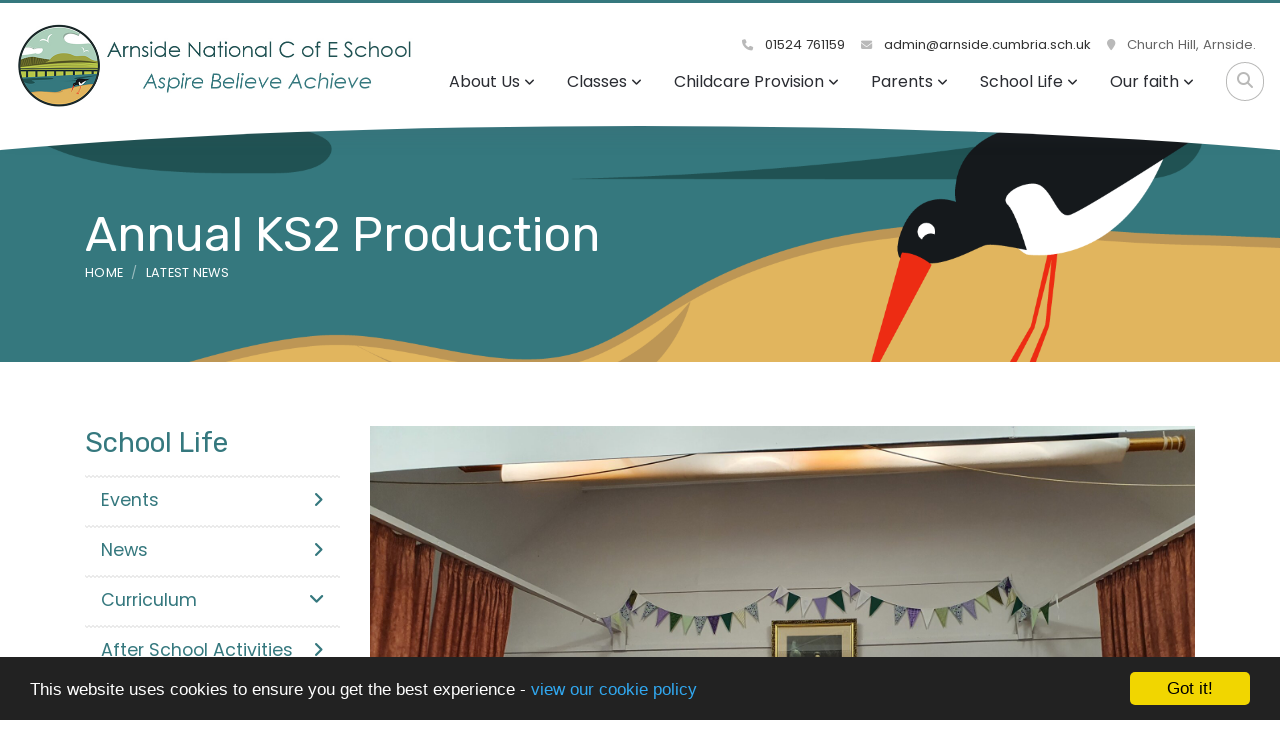

--- FILE ---
content_type: text/html; charset=UTF-8
request_url: https://arnside.cumbria.sch.uk/news/2022-07-15-annual-ks2-production
body_size: 6463
content:
<!DOCTYPE html>
<html lang="en-GB" prefix="og: http://ogp.me/ns# fb: http://ogp.me/ns/fb# article: http://ogp.me/ns/article#">
<head>
		<meta property="og:app_id" content="5137479034">
	<meta property="og:type" content="article">
	<meta property="og:title" content="Annual KS2 Production">
	<meta property="og:url" content="https://arnside.cumbria.sch.uk/news/2022-07-15-annual-ks2-production"> 
			<meta property="og:description" content="All the KS2 children did an incredible performance of School Daze in front of a packed audience, who were treated to an evening of laughter and song. The confidence, passion and enthusiasm shone from the players and singers: a result of a lot of hard work from all involved. ">
				<meta property="og:image" content="https://files.schudio.com/arnside-national-primary-school/imagecache/1200x630c/news/school_daze.jpg">
		<meta property="og:image:width" content="1200">
  		<meta property="og:image:height" content="630">
		<meta name="twitter:card" content="summary_large_image">
	<meta name="twitter:title" content="Annual KS2 Production">
			<meta name="twitter:image" content="https://files.schudio.com/arnside-national-primary-school/imagecache/1200x630c/news/school_daze.jpg">
				<meta name="twitter:description" content="All the KS2 children did an incredible performance of School Daze in front of a packed audience, who were treated to an evening of laughter and song. The confidence, passion and enthusiasm shone from the players and singers: a result of a lot of hard work from all involved. ">
	<meta charset="utf-8">
<meta http-equiv="X-UA-Compatible" content="IE=edge">
<meta name="viewport" content="width=device-width, initial-scale=1.0">
<title>Annual KS2 Production | Arnside National Primary School</title>
	<link rel="icon" href="https://files.schudio.com/arnside-national-primary-school/images/Arnside_Logo_Colour_ABA.jpg" type="image/png">
<link rel="canonical" href="https://arnside.cumbria.sch.uk/news/2022-07-15-annual-ks2-production">
	<link rel="stylesheet" href="https://cdn.jsdelivr.net/npm/bootstrap@4.6.2/dist/css/bootstrap.min.css" integrity="sha384-xOolHFLEh07PJGoPkLv1IbcEPTNtaed2xpHsD9ESMhqIYd0nLMwNLD69Npy4HI+N" crossorigin="anonymous" referrerpolicy="no-referrer">
<link rel="stylesheet" href="https://cdnjs.cloudflare.com/ajax/libs/font-awesome/6.4.2/css/all.min.css" integrity="sha512-z3gLpd7yknf1YoNbCzqRKc4qyor8gaKU1qmn+CShxbuBusANI9QpRohGBreCFkKxLhei6S9CQXFEbbKuqLg0DA==" crossorigin="anonymous" referrerpolicy="no-referrer">
<link rel="stylesheet" href="https://cdnjs.cloudflare.com/ajax/libs/font-awesome/6.4.2/css/v4-shims.min.css" integrity="sha512-fWfO/7eGDprvp7/UATnfhpPDgF33fetj94tDv9q0z/WN4PDYiTP97+QcV1QWgpbkb+rUp76g6glID5mdf/K+SQ==" crossorigin="anonymous" referrerpolicy="no-referrer">
<link rel="stylesheet" type="text/css" href="/ccss/2afd157b65bcd85312c5c343a1dab55f.css"/>	<style>
		.page-header {
			background-image: url('https://files.schudio.com/arnside-national-primary-school/images/backgrounds/arnside-graphic-2(1).png');
		}
	</style>
<link rel="stylesheet" href="https://cdn.linearicons.com/free/1.0.0/icon-font.min.css">
<link rel="preconnect" href="https://fonts.googleapis.com">
<link rel="preconnect" href="https://fonts.gstatic.com" crossorigin>
	<link rel="stylesheet" href="https://fonts.googleapis.com/css2?family=Poppins:ital,wght@0,400;0,500;0,600;1,400;1,500;1,600&family=Rubik:wght@400;500&display=swap">
<style>
				.btn-primary, .btn-primary:hover, .btn-primary:focus,
		.card.menu .card-body,
		.page-item.active .page-link,
		.sidebar .sidebar-menu .active > .nav-link {
			background-color: #35787e;
		}
		.btn-primary, .btn-primary:hover, .btn-primary:focus,
		.contact-info .item .icon span,
		.page-item.active .page-link {
			border-color: #35787e;
		}
		a, a:hover, a:focus,
		header .top-menu .nav-link:hover,
		header .top-menu .nav-link:focus,
		header .top-menu .show .nav-link,
		header .dropdown-menu .dropdown-item:hover,
		header .dropdown-menu .dropdown-item:focus,
		footer .footer-top .icon-block .lnr,
		footer .footer-top .icon-block .fas,
		footer .footer-top .icon-block h5,
		.card.home-event .card-date,
		.contact-info .item .icon span,
		.contact-info .item h5,
		.page-link {
			color: #35787e;
		}
		.card-menu > div:nth-child(3n - 2) .card-body .arc {
			fill: #35787e;
		}
				.card .card-image .card-date,
		.card.blog .card-date,
		.card-menu > div:nth-child(3n - 3) .card-body {
			background-color: #35787e;
		}
		.form-control:focus {
			border-color: #35787e;
		}
		.sidebar .sidebar-menu,
		.sidebar .sidebar-menu .nav-link,
		.article-nav a,
		.card .card-body .card-title,
		.card .card-body .card-title a,
		section.home-events a.more {
			color: #35787e;
		}
		.card-menu > div:nth-child(3n - 3) .card-body .arc {
			fill: #35787e;
		}
		.card.menu .card-title {
			color: white;
		}
				.card-menu > div:nth-child(3n - 1) .card-body {
			background-color: #35787e;
		}
		.card-menu > div:nth-child(3n - 1) .card-body .arc {
			fill: #35787e;
		}
				footer {
			background-image: url('https://files.schudio.com/arnside-national-primary-school/images/backgrounds/arnside-graphic-4(1).png');
		}
				header, main {
			border-color: #35787e;
		}
				footer .footer-top .icon-block p,
		footer .footer-top .icon-block p a,
		footer .footer-bottom .copy, 
		footer .footer-bottom .schudio,
		footer a,
		footer a:hover,
		footer .footer-top .icon-block h5,
		footer .footer-top .icon-block .lnr,
		footer .footer-top .icon-block .fas {
			color: #ffffff;
		}
				header,
		header .dropdown-menu {
			background-color: #ffffff;
		}
		header .bottom::after {
			box-shadow: 0 0 0 8rem #ffffff;
		}
						</style>
	<script defer src="https://analytics.schudio.app/script.js" data-website-id="07cd0c84-a654-42f9-96a6-71333437d685"></script>	<script async src="https://www.googletagmanager.com/gtag/js?id=G-75RXH0F2L0"></script>
	<script>window.dataLayer=window.dataLayer||[];function gtag(){dataLayer.push(arguments);}gtag('js',new Date());gtag('config','G-75RXH0F2L0');</script>
</head>
<body class="news view ">
		<div id="layout-wrapper">
		<header>
	<div class="search-box">
	<form method="get" action="/search" class="search-form">
		<div class="input-group">
			<input type="text" name="q" placeholder="Start typing..." class="form-control">
			<div class="input-group-append">
				<button type="submit" class="btn btn-outline-secondary"><i class="fa fa-search"></i></button>
			</div>
		</div>
	</form>
</div>
	<nav class="navbar navbar-expand-lg">
		<a href="/" class="navbar-brand"><img src="https://files.schudio.com/arnside-national-primary-school/images/logo/Arnside_Logo.jpg" alt="Arnside National Primary School"/></a>
		<div class="navs">
			<div class="top-nav">
				<ul class="navbar-nav contact">
	<li class="nav-item">
		<a href="tel:01524761159" class="nav-link">
			<i class="fas fa-phone"></i> 01524 761159		</a>
	</li>
	<li class="nav-item">
		<a href="mailto:admin@arnside.cumbria.sch.uk" class="nav-link">
			<i class="fas fa-envelope"></i>
			admin@arnside.cumbria.sch.uk		</a>
	</li>
	<li class="nav-item">
		<span class="nav-link">
			<i class="fas fa-map-marker"></i>
			Church Hill,
Arnside.		</span>
	</li>
	</ul>
							</div>
			<div class="buttons">
				<button class="navbar-toggler collapsed" type="button" data-toggle="collapse" data-target="#navigation" aria-expanded="false" aria-label="Toggle navigation">
	<i class="fas fa-bars"></i></button>
				<a href="#" class="nav-link search-button"><i class="fas fa-search"></i></a>
			</div>
			<div class="navbar-collapse collapse" id="navigation">
				<ul class="navbar-nav top-menu">
									<li class="nav-item dropdown">
								<a href="/about-us" class="nav-link dropdown-toggle" data-toggle="dropdown">About Us<i class="fas fa-angle-down caret"></i></a>				<ul class="dropdown-menu">
																	<li>
															<a href="/about-us/headteacher" class="dropdown-item">Headteacher</a>													</li>
																	<li>
																							<a href="/about-us/school-vision" class="dropdown-item dropdown-toggle">School Vision<i class="fas fa-angle-down caret"></i></a>								<ul class="dropdown-menu">
																			<li><a href="/about-us/school-vision/school-development-plan" class="dropdown-item">School development plan</a></li>
																			<li><a href="/about-us/school-vision/christian-values" class="dropdown-item">Christian values</a></li>
																	</ul>
													</li>
																	<li>
															<a href="/about-us/christian-star-qualities" class="dropdown-item">Christian Star Qualities</a>													</li>
																	<li>
																							<a href="/about-us/st-james-church" class="dropdown-item dropdown-toggle">St James&#039; Church<i class="fas fa-angle-down caret"></i></a>								<ul class="dropdown-menu">
																			<li><a href="/about-us/st-james-church/parish-magazine" class="dropdown-item">Parish magazine</a></li>
																	</ul>
													</li>
																	<li>
															<a href="/about-us/prospectus" class="dropdown-item">Prospectus</a>													</li>
																	<li>
															<a href="/about-us/staff" class="dropdown-item">Staff</a>													</li>
																	<li>
																							<a href="/about-us/governors" class="dropdown-item dropdown-toggle">Governors<i class="fas fa-angle-down caret"></i></a>								<ul class="dropdown-menu">
																			<li><a href="/about-us/governors/meeting-agenda" class="dropdown-item">Meeting Agenda</a></li>
																			<li><a href="/about-us/governors/meeting-minutes" class="dropdown-item">Meeting minutes</a></li>
																			<li><a href="/about-us/governors/useful-links" class="dropdown-item">Useful links</a></li>
																			<li><a href="/about-us/governors/audited-accounts" class="dropdown-item">Annual Governance Statement &amp; Audited Accounts</a></li>
																			<li><a href="/about-us/governors/staff-pay" class="dropdown-item">Staff pay</a></li>
																	</ul>
													</li>
																	<li>
															<a href="/about-us/pupil-premium" class="dropdown-item">Pupil Premium</a>													</li>
																	<li>
															<a href="/about-us/sports-premium" class="dropdown-item">Sports Premium</a>													</li>
																	<li>
															<a href="/about-us/catch-up-premium" class="dropdown-item">Catch-up Premium</a>													</li>
																	<li>
															<a href="/about-us/sen-local-offer" class="dropdown-item">SEND</a>													</li>
																	<li>
															<a href="/about-us/policies" class="dropdown-item">Policies</a>													</li>
																	<li>
															<a href="/about-us/privacy-statement" class="dropdown-item">Privacy statement</a>													</li>
																	<li>
																							<a href="/about-us/school-performance" class="dropdown-item dropdown-toggle">School performance<i class="fas fa-angle-down caret"></i></a>								<ul class="dropdown-menu">
																			<li><a href="/about-us/school-performance/ofsted-report" class="dropdown-item">OFSTED</a></li>
																			<li><a href="/about-us/school-performance/siams-report" class="dropdown-item">SIAMs</a></li>
																			<li><a href="/about-us/school-performance/results" class="dropdown-item">Statutory assessment</a></li>
																			<li><a href="/about-us/school-performance" class="dropdown-item">Finance</a></li>
																			<li><a href="/about-us/school-performance/swimming" class="dropdown-item">Swimming</a></li>
																	</ul>
													</li>
																	<li>
															<a href="/our-faith" class="dropdown-item">Our faith</a>													</li>
																	<li>
															<a href="/about-us/job-vacancies" class="dropdown-item">Job vacancies</a>													</li>
									</ul>
			</li>
										<li class="nav-item dropdown">
								<a href="/classes" class="nav-link dropdown-toggle" data-toggle="dropdown">Classes<i class="fas fa-angle-down caret"></i></a>				<ul class="dropdown-menu">
																	<li>
																							<a href="/classes/nursery" class="dropdown-item dropdown-toggle">Nursery<i class="fas fa-angle-down caret"></i></a>								<ul class="dropdown-menu">
																			<li><a href="/classes/nursery/EYFS-Intent-Implementation-Impact" class="dropdown-item">EYFS Curriculum Intent, Implementation &amp; Impact</a></li>
																			<li><a href="/classes/nursery/curriculum-planning" class="dropdown-item">Curriculum planning</a></li>
																			<li><a href="/classes/nursery/gallery" class="dropdown-item">Gallery</a></li>
																			<li><a href="/classes/nursery/home-learning-march-2020" class="dropdown-item">Home learning March 2020</a></li>
																			<li><a href="/classes/nursery/home-learning-january-2021" class="dropdown-item">Home learning 2021</a></li>
																	</ul>
													</li>
																	<li>
																							<a href="/classes/reception-year-1" class="dropdown-item dropdown-toggle">Hedgehog Class<i class="fas fa-angle-down caret"></i></a>								<ul class="dropdown-menu">
																			<li><a href="/classes/nursery/EYFS-Intent-Implementation-Impact" class="dropdown-item">EYFS Curriculum Intent, Implementation &amp; Impact</a></li>
																			<li><a href="/classes/reception-year-1/curriculum-planning" class="dropdown-item">Curriculum Planning</a></li>
																			<li><a href="/classes/reception-year-1/gallery" class="dropdown-item">Gallery</a></li>
																	</ul>
													</li>
																	<li>
																							<a href="/classes/year-1-2" class="dropdown-item dropdown-toggle">Otter Class<i class="fas fa-angle-down caret"></i></a>								<ul class="dropdown-menu">
																			<li><a href="/classes/year-1-2/curriculum-planning" class="dropdown-item">Curriculum Planning</a></li>
																			<li><a href="/classes/year-1-2/gallery" class="dropdown-item">Gallery</a></li>
																			<li><a href="/classes/year-1-2/home-learning-march-2020" class="dropdown-item">Home learning March 2020</a></li>
																			<li><a href="/classes/year-1-2/home-learning-january-2021" class="dropdown-item">Home learning January 2021</a></li>
																	</ul>
													</li>
																	<li>
																							<a href="/classes/year-3-4" class="dropdown-item dropdown-toggle">Butterfly Class<i class="fas fa-angle-down caret"></i></a>								<ul class="dropdown-menu">
																			<li><a href="/classes/year-3-4/home-learning" class="dropdown-item">Home learning</a></li>
																			<li><a href="/classes/year-3-4/curriculum-planning" class="dropdown-item">Curriculum planning</a></li>
																			<li><a href="/classes/year-3-4/gallery" class="dropdown-item">Gallery</a></li>
																	</ul>
													</li>
																	<li>
																							<a href="/classes/year-5" class="dropdown-item dropdown-toggle">Swift Class<i class="fas fa-angle-down caret"></i></a>								<ul class="dropdown-menu">
																			<li><a href="/classes/year-5/home-learning" class="dropdown-item">Home learning</a></li>
																			<li><a href="/classes/year-5/curriculum-planning" class="dropdown-item">Curriculum planning</a></li>
																			<li><a href="/classes/year-5/gallery" class="dropdown-item">Gallery</a></li>
																	</ul>
													</li>
																	<li>
																							<a href="/classes/year-6" class="dropdown-item dropdown-toggle">Osprey Class<i class="fas fa-angle-down caret"></i></a>								<ul class="dropdown-menu">
																			<li><a href="/classes/year-6/home-learning" class="dropdown-item">Home learning</a></li>
																			<li><a href="/classes/year-6/gallery" class="dropdown-item">Gallery</a></li>
																			<li><a href="/classes/year-6/curriculum-planning" class="dropdown-item">Curriculum planning</a></li>
																	</ul>
													</li>
									</ul>
			</li>
										<li class="nav-item dropdown">
								<a href="/childcare-provision" class="nav-link dropdown-toggle" data-toggle="dropdown">Childcare Provision<i class="fas fa-angle-down caret"></i></a>				<ul class="dropdown-menu">
																	<li>
															<a href="/childcare-provision/breakfast-club" class="dropdown-item">Breakfast Club</a>													</li>
																	<li>
															<a href="/childcare-provision/additional-nursery-sessions" class="dropdown-item">Additional Nursery Sessions</a>													</li>
																	<li>
																							<a href="/childcare-provision/arnie-s" class="dropdown-item dropdown-toggle">Arnie&#039;s<i class="fas fa-angle-down caret"></i></a>								<ul class="dropdown-menu">
																			<li><a href="/childcare-provision/arnie-s/what-we-have-been-doing" class="dropdown-item">What we have been doing</a></li>
																	</ul>
													</li>
																	<li>
															<a href="/childcare-provision/holiday-clubs" class="dropdown-item">Holiday Activities</a>													</li>
									</ul>
			</li>
										<li class="nav-item dropdown">
								<a href="/parents" class="nav-link dropdown-toggle" data-toggle="dropdown">Parents<i class="fas fa-angle-down caret"></i></a>				<ul class="dropdown-menu">
																	<li>
															<a href="/parents/letters" class="dropdown-item">Letters</a>													</li>
																	<li>
															<a href="/parents/school-timetable" class="dropdown-item">School timetable</a>													</li>
																	<li>
																							<a href="/parents/school-policies" class="dropdown-item dropdown-toggle">School Policies<i class="fas fa-angle-down caret"></i></a>								<ul class="dropdown-menu">
																			<li><a href="/parents/school-policies/holidays-in-term-time" class="dropdown-item">Holidays in Term Time</a></li>
																			<li><a href="/parents/school-policies/prevent-duty" class="dropdown-item">Prevent Duty</a></li>
																			<li><a href="/parents/school-policies/policies" class="dropdown-item">Policies</a></li>
																	</ul>
													</li>
																	<li>
															<a href="/parents/school-uniform" class="dropdown-item">School Uniform</a>													</li>
																	<li>
																							<a href="/parents/pta" class="dropdown-item dropdown-toggle">FOANS<i class="fas fa-angle-down caret"></i></a>								<ul class="dropdown-menu">
																			<li><a href="/parents/pta/Get-Involved" class="dropdown-item">Letters</a></li>
																			<li><a href="/parents/pta/meeting-minutes" class="dropdown-item">Meeting &amp; Agendas</a></li>
																			<li><a href="/parents/pta/meeting-minutes" class="dropdown-item">Meeting minutes</a></li>
																			<li><a href="/parents/pta/treasurer-s-report" class="dropdown-item">Events</a></li>
																	</ul>
													</li>
																	<li>
															<a href="/parents/termdates" class="dropdown-item">Term Dates</a>													</li>
																	<li>
															<a href="/parents/safeguarding" class="dropdown-item">Safeguarding</a>													</li>
																	<li>
																							<a href="/parents/fundraising" class="dropdown-item dropdown-toggle">Fundraising<i class="fas fa-angle-down caret"></i></a>								<ul class="dropdown-menu">
																			<li><a href="https://www.easyfundraising.org.uk/causes/arnsidenationalschool/?q=arnside&amp;cat=cause-autosuggest" class="dropdown-item" target="_blank">Fundraising</a></li>
																	</ul>
													</li>
																	<li>
																							<a href="/parents/pupil-welfare" class="dropdown-item dropdown-toggle">Pupil welfare<i class="fas fa-angle-down caret"></i></a>								<ul class="dropdown-menu">
																			<li><a href="/parents/pupil-welfare/play-therapy" class="dropdown-item">Play Therapy</a></li>
																	</ul>
													</li>
																	<li>
															<a href="/parents/remote-learning" class="dropdown-item">Remote learning</a>													</li>
																	<li>
															<a href="/parents/home-learning-websites" class="dropdown-item">Home learning websites</a>													</li>
																	<li>
															<a href="/parents/school-closures" class="dropdown-item">School closures</a>													</li>
																	<li>
															<a href="/parents/national-tutoring-programme" class="dropdown-item">National Tutoring Programme</a>													</li>
																	<li>
															<a href="/parents/homework" class="dropdown-item">Homework</a>													</li>
									</ul>
			</li>
										<li class="nav-item dropdown menu-right">
								<a href="/school-life" class="nav-link dropdown-toggle" data-toggle="dropdown">School Life<i class="fas fa-angle-down caret"></i></a>				<ul class="dropdown-menu">
																	<li>
															<a href="/events" class="dropdown-item">Events</a>													</li>
																	<li>
															<a href="/news" class="dropdown-item">News</a>													</li>
																	<li>
																							<a href="/school-life/curriculum" class="dropdown-item dropdown-toggle">Curriculum<i class="fas fa-angle-down caret"></i></a>								<ul class="dropdown-menu">
																			<li><a href="/school-life/curriculum/EYFS" class="dropdown-item">EYFS</a></li>
																			<li><a href="/school-life/curriculum/english" class="dropdown-item">English</a></li>
																			<li><a href="/school-life/curriculum/maths" class="dropdown-item">Maths</a></li>
																			<li><a href="/school-life/curriculum/science" class="dropdown-item">Science</a></li>
																			<li><a href="/school-life/curriculum/re" class="dropdown-item">RE</a></li>
																			<li><a href="/school-life/curriculum/ict" class="dropdown-item">Computing</a></li>
																			<li><a href="/school-life/curriculum/music" class="dropdown-item">Music</a></li>
																			<li><a href="/school-life/curriculum/pe-and-sport" class="dropdown-item">PE and sport</a></li>
																			<li><a href="/school-life/curriculum/art-design-design-teachnology" class="dropdown-item">Art &amp; Design</a></li>
																			<li><a href="/school-life/curriculum/history" class="dropdown-item">History</a></li>
																			<li><a href="/school-life/curriculum/geography" class="dropdown-item">Geography</a></li>
																			<li><a href="/school-life/curriculum/modern-foreign-languages" class="dropdown-item">Modern Foreign Languages</a></li>
																			<li><a href="/school-life/curriculum/pshe" class="dropdown-item">PSHE</a></li>
																			<li><a href="/school-life/curriculum/design-and-technology" class="dropdown-item">Design and Technology</a></li>
																	</ul>
													</li>
																	<li>
															<a href="/school-life/after-school-activities" class="dropdown-item">After School Activities</a>													</li>
																	<li>
																							<a href="/school-life/pe-and-sport" class="dropdown-item dropdown-toggle">PE and Sport<i class="fas fa-angle-down caret"></i></a>								<ul class="dropdown-menu">
																			<li><a href="/school-life/pe-and-sport/competitions-and-results" class="dropdown-item">Competitions and results</a></li>
																	</ul>
													</li>
																	<li>
																							<a href="/school-life/pupil-voice" class="dropdown-item dropdown-toggle">Pupil voice<i class="fas fa-angle-down caret"></i></a>								<ul class="dropdown-menu">
																			<li><a href="/school-life/pupil-voice/school-council" class="dropdown-item">School Council</a></li>
																			<li><a href="/school-life/pupil-voice/eco-schools" class="dropdown-item">Eco Schools</a></li>
																			<li><a href="/school-life/pupil-voice/ethos-team" class="dropdown-item">Ethos team</a></li>
																	</ul>
													</li>
									</ul>
			</li>
										<li class="nav-item dropdown menu-right">
								<a href="/our-faith" class="nav-link dropdown-toggle" data-toggle="dropdown">Our faith<i class="fas fa-angle-down caret"></i></a>				<ul class="dropdown-menu">
																	<li>
															<a href="/our-faith/intent-implementation-impact" class="dropdown-item">Intent, implementation &amp; impact</a>													</li>
																	<li>
															<a href="/our-faith/our-curriculum" class="dropdown-item">Our curriculum</a>													</li>
																	<li>
															<a href="/our-faith/gallery" class="dropdown-item">Gallery</a>													</li>
																	<li>
															<a href="/our-faith/collective-worship" class="dropdown-item">Collective Worship</a>													</li>
																	<li>
															<a href="/about-us/st-james-church" class="dropdown-item">St James Church</a>													</li>
									</ul>
			</li>
				<li class="nav-item search"><a href="#" class="nav-link search-button"><i class="fas fa-search"></i></a></li></ul>
			</div>
		</div>
	</nav>
	<div class="bottom"></div>
</header>
		<main>
			<div class="page-header">
	<div class="container">
		<h1>Annual KS2 Production</h1>
		<ol class="breadcrumb">
	<li class="breadcrumb-item">
		<a href="/">Home</a>
	</li>
			<li class="breadcrumb-item"><a href="/news">Latest News</a></li>
	</ol>
	</div>
</div>
				<div class="container">
										<div class="row">
					<div class="col-lg-9 order-lg-2">
						<div class="page-content" data-aos="fade-left">
							<article><figure>
	<img src="https://files.schudio.com/arnside-national-primary-school/images/news/school_daze.jpg" alt=""/>	<svg xmlns="http://www.w3.org/2000/svg" version="1.1" viewBox="0 0 100 100" preserveAspectRatio="none" class="arc">
	<path d="M0 100 C40 0 60 0 100 100 Z"></path>
</svg>
</figure>
<div class="article-meta">
			<span class="date">
			<i class="fa fa-calendar"></i> 
			15 July 2022		</span>
			</div>
</article>
	<div class="article-nav">
					<div class="prev">
				<a href="/news/2022-07-07-sailing-and-sup-boarding-with-arnside-sailing-club"><img src="https://files.schudio.com/arnside-national-primary-school/imagecache/100x100c/news/sailing.jpg" alt=""/></a>				<span>Previous</span>
				<h3><a href="/news/2022-07-07-sailing-and-sup-boarding-with-arnside-sailing-club">Sailing and SUP boarding with Arnside Sailing Club</a></h3>
			</div>
							<div class="next">
				<a href="/news/2022-09-12-welcome-back"><img src="https://files.schudio.com/arnside-national-primary-school/imagecache/100x100c/news/Welcome(1).jpg" alt=""/></a>				<span>Next</span>
				<h3><a href="/news/2022-09-12-welcome-back">Welcome back!</a></h3>
			</div>
			</div>
													</div>
					</div>
					<div class="col-lg-3 order-lg-1">
						<div class="sidebar" data-aos="fade-right"><div class="sidebar-menu">
	<h3 class="sidebar-heading">School Life</h3>
	<ul class="nav flex-column">
												<li class="nav-item"><a href="/events" class="nav-link"><i class="fa fa-angle-right"></i>Events</a></li>
															<li class="nav-item"><a href="/news" class="nav-link"><i class="fa fa-angle-right"></i>News</a></li>
																			<li class="nav-item dropdown">
					<a href="/school-life/curriculum" class="nav-link"><i class="fa fa-angle-down"></i>Curriculum</a>									</li>
															<li class="nav-item"><a href="/school-life/after-school-activities" class="nav-link"><i class="fa fa-angle-right"></i>After School Activities</a></li>
																			<li class="nav-item dropdown">
					<a href="/school-life/pe-and-sport" class="nav-link"><i class="fa fa-angle-down"></i>PE and Sport</a>									</li>
																			<li class="nav-item dropdown">
					<a href="/school-life/pupil-voice" class="nav-link"><i class="fa fa-angle-down"></i>Pupil voice</a>									</li>
						</ul>
</div></div>
					</div>
				</div>
					</div>
			<section class="partners">
		<div class="container">
					</div>
	</section>
	</main>
		<footer>
	<div class="footer-top">
		<div class="container">
			<div class="row">
				<div class="col-md">
					<div class="icon-block">
						<i class="lnr lnr-map-marker"></i>
						<h5>Location</h5>
						<p>
	Church Hill,<br />
Arnside.			<br>Carnforth				<br>Lancashire				<br>LA5 0DW	</p>					</div>
				</div>
				<div class="col-md">
					<div class="icon-block">
						<i class="lnr lnr-smartphone"></i>
						<h5>Contact Us</h5>
						<p>
							01524 761159<br>
							<a href="mailto:admin@arnside.cumbria.sch.uk">admin@arnside.cumbria.sch.uk</a>						</p>
					</div>
				</div>
											</div>
		</div>
	</div>
	<div class="footer-bottom">
		<div class="container">
			<div class="row">
				<div class="col-md">
					<p class="copy">
	&copy; Copyright 2017&ndash;2026 Arnside National Primary School </p>
				</div>
				<div class="col-md">
					<div class="schudio">
	<span>School &amp; Trust Websites by</span>
	<a href="https://www.schudio.com/" target="_blank">
		<img src="/img/logo/light.png" alt="Schudio logo">
	</a>
</div>
				</div>
			</div>
		</div>
	</div>
</footer>
	</div>
			<script src="https://cdn.jsdelivr.net/npm/jquery@3.7.1/dist/jquery.min.js" integrity="sha256-/JqT3SQfawRcv/BIHPThkBvs0OEvtFFmqPF/lYI/Cxo=" crossorigin="anonymous" referrerpolicy="no-referrer"></script>
<script src="https://cdn.jsdelivr.net/npm/bootstrap@4.6.2/dist/js/bootstrap.bundle.min.js" integrity="sha384-Fy6S3B9q64WdZWQUiU+q4/2Lc9npb8tCaSX9FK7E8HnRr0Jz8D6OP9dO5Vg3Q9ct" crossorigin="anonymous" referrerpolicy="no-referrer"></script>
	<script type="text/javascript" src="/js/jquery.scrollTo.min.js"></script>
	<script type="text/javascript" src="/js/jquery.localScroll.min.js"></script>
<script>
	function updateHeader() {
		var header = $('header'), main = $('main'), height = header.height(), lg = $(window).width() > 991;
		if (lg && $(window).scrollTop() > height) {
			if (!header.hasClass('fixed')) {
				header.addClass('fixed');
				main.css('margin-top', height);
				header.css('top', -height).animate({top: 0});
			}
		} else {
			if (header.hasClass('fixed')) {
				header.css('top', 0).removeClass('fixed');
				main.css('margin-top', 0);
			}
		}
		var dropdown = $('.top-menu > .dropdown > .dropdown-menu').css('max-height', lg ? ($(window).height() - height) : 9999);
	}
	function updateFooter() {
		$('main').css('margin-bottom', $(window).width() > 991 ? $('footer').height() : 0);
	}
	$(function(){
		
		updateHeader();
		updateFooter();
		$(window).resize(function(){
			
			updateHeader();
			updateFooter();
		});
		
		$(window).scroll(function(){
			updateHeader();
		});
		$('header .top-menu .dropdown-item.dropdown-toggle').on('click', function(o){
			$(this).toggleClass('active-dropdown');
			$(this).next().hasClass('show')||$(this).parents('.dropdown-menu').first().find('.show').removeClass('show');
			$(this).next('.dropdown-menu').toggleClass('show');
			$(this).parent('li').toggleClass('show');
			$(this).parents('li.nav-item.dropdown.show').on('hidden.bs.dropdown',function(o){
				$('.dropdown-menu .show').removeClass('show');
				$(this).removeClass('active-dropdown');
			});
			return false;
		});
		$('.search-button').click(function(e){
			e.preventDefault();
			$('.search-box').toggleClass('open');
		});
		setTimeout(function(){$('html').css('height', 'auto');}, 1000);
	});	
</script>
<script>window.cookieconsent_options={message:'This website uses cookies to ensure you get the best experience -',dismiss:'Got it!',learnMore:'view our cookie policy',link:'/cookie-policy',theme:'dark-bottom'};</script>
<script src="https://cdnjs.cloudflare.com/ajax/libs/cookieconsent2/1.0.9/cookieconsent.min.js"></script>
</body>
</html>
